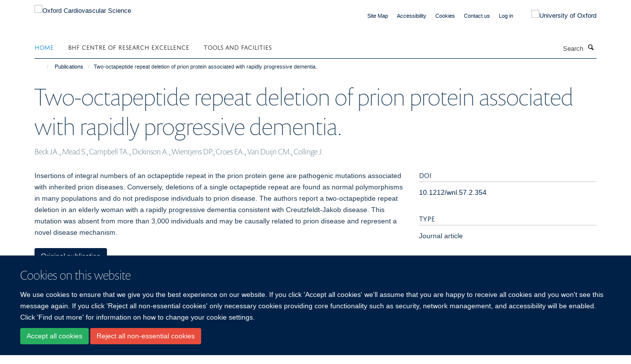

--- FILE ---
content_type: application/x-javascript;charset=utf-8
request_url: https://www.cardioscience.ox.ac.uk/portal_javascripts/Turnkey%20Theme/plone_javascript_variables-cachekey-8d161f78c9877ca74d758d595f04ddc8.js
body_size: 333
content:

/* - plone_javascript_variables.js - */
// https://www.cardioscience.ox.ac.uk/portal_javascripts/plone_javascript_variables.js?original=1
var portal_url='https://www.cardioscience.ox.ac.uk';var form_modified_message='Your form has not been saved. All changes you have made will be lost.';var form_resubmit_message='You already clicked the submit button. Do you really want to submit this form again?';var external_links_open_new_window='false';var mark_special_links='True';var ajax_noresponse_message='No response from server. Please try again later.';
